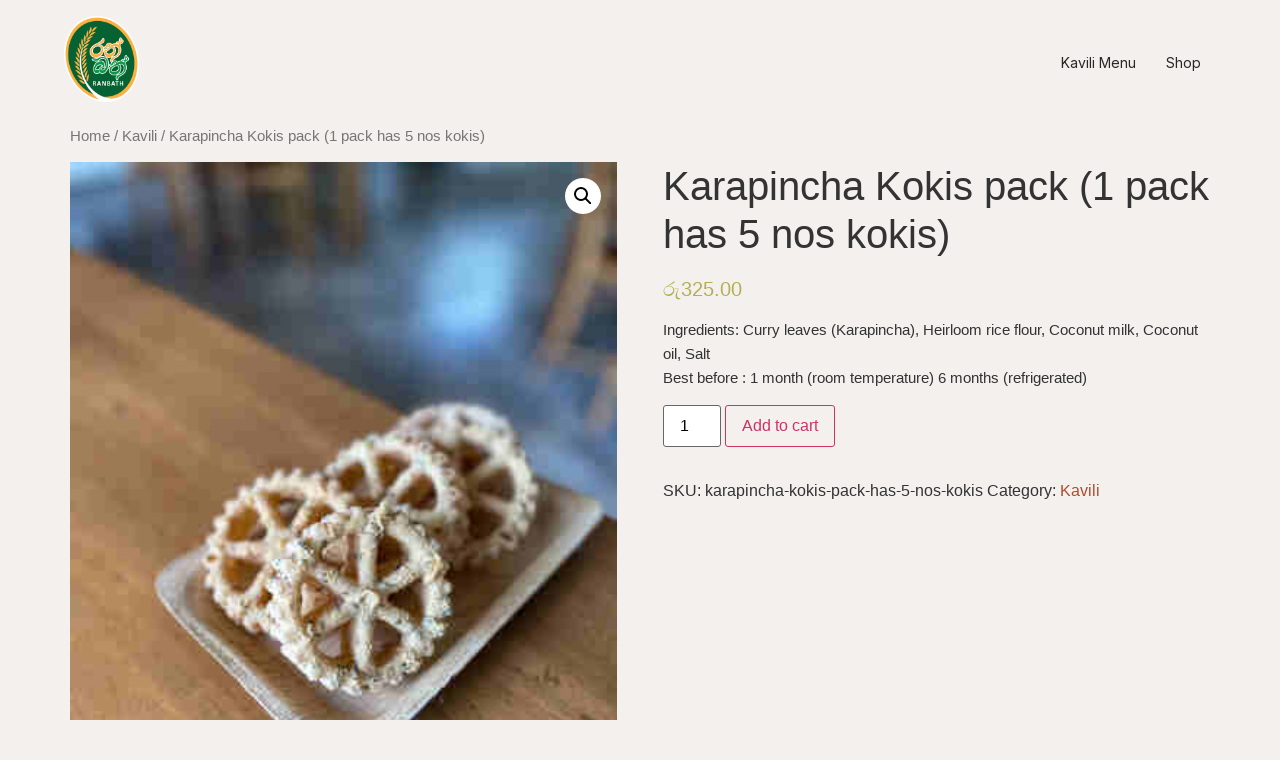

--- FILE ---
content_type: text/html; charset=UTF-8
request_url: https://ranbath.lk/product/karapincha-kokis/
body_size: 9235
content:
<!doctype html>
<html lang="en-US">
<head>
	<meta charset="UTF-8">
	<meta name="viewport" content="width=device-width, initial-scale=1">
	<link rel="profile" href="https://gmpg.org/xfn/11">
	<title>Karapincha Kokis pack (1 pack has 5 nos kokis) &#8211; Ranbath</title>
<meta name='robots' content='max-image-preview:large' />
<script>window._wca = window._wca || [];</script>
<link rel='dns-prefetch' href='//stats.wp.com' />
<link rel="alternate" type="application/rss+xml" title="Ranbath &raquo; Feed" href="https://ranbath.lk/feed/" />
<link rel="alternate" type="application/rss+xml" title="Ranbath &raquo; Comments Feed" href="https://ranbath.lk/comments/feed/" />
<link rel="alternate" type="application/rss+xml" title="Ranbath &raquo; Karapincha Kokis pack (1 pack has 5 nos kokis) Comments Feed" href="https://ranbath.lk/product/karapincha-kokis/feed/" />
<link rel="alternate" title="oEmbed (JSON)" type="application/json+oembed" href="https://ranbath.lk/wp-json/oembed/1.0/embed?url=https%3A%2F%2Franbath.lk%2Fproduct%2Fkarapincha-kokis%2F" />
<link rel="alternate" title="oEmbed (XML)" type="text/xml+oembed" href="https://ranbath.lk/wp-json/oembed/1.0/embed?url=https%3A%2F%2Franbath.lk%2Fproduct%2Fkarapincha-kokis%2F&#038;format=xml" />
<style id='wp-img-auto-sizes-contain-inline-css'>
img:is([sizes=auto i],[sizes^="auto," i]){contain-intrinsic-size:3000px 1500px}
/*# sourceURL=wp-img-auto-sizes-contain-inline-css */
</style>
<style id='wp-emoji-styles-inline-css'>

	img.wp-smiley, img.emoji {
		display: inline !important;
		border: none !important;
		box-shadow: none !important;
		height: 1em !important;
		width: 1em !important;
		margin: 0 0.07em !important;
		vertical-align: -0.1em !important;
		background: none !important;
		padding: 0 !important;
	}
/*# sourceURL=wp-emoji-styles-inline-css */
</style>
<link rel='stylesheet' id='wp-block-library-css' href='https://ranbath.lk/wp-includes/css/dist/block-library/style.min.css?ver=6.9' media='all' />
<style id='wp-block-library-inline-css'>
.has-text-align-justify{text-align:justify;}

/*# sourceURL=wp-block-library-inline-css */
</style><style id='global-styles-inline-css'>
:root{--wp--preset--aspect-ratio--square: 1;--wp--preset--aspect-ratio--4-3: 4/3;--wp--preset--aspect-ratio--3-4: 3/4;--wp--preset--aspect-ratio--3-2: 3/2;--wp--preset--aspect-ratio--2-3: 2/3;--wp--preset--aspect-ratio--16-9: 16/9;--wp--preset--aspect-ratio--9-16: 9/16;--wp--preset--color--black: #000000;--wp--preset--color--cyan-bluish-gray: #abb8c3;--wp--preset--color--white: #ffffff;--wp--preset--color--pale-pink: #f78da7;--wp--preset--color--vivid-red: #cf2e2e;--wp--preset--color--luminous-vivid-orange: #ff6900;--wp--preset--color--luminous-vivid-amber: #fcb900;--wp--preset--color--light-green-cyan: #7bdcb5;--wp--preset--color--vivid-green-cyan: #00d084;--wp--preset--color--pale-cyan-blue: #8ed1fc;--wp--preset--color--vivid-cyan-blue: #0693e3;--wp--preset--color--vivid-purple: #9b51e0;--wp--preset--gradient--vivid-cyan-blue-to-vivid-purple: linear-gradient(135deg,rgb(6,147,227) 0%,rgb(155,81,224) 100%);--wp--preset--gradient--light-green-cyan-to-vivid-green-cyan: linear-gradient(135deg,rgb(122,220,180) 0%,rgb(0,208,130) 100%);--wp--preset--gradient--luminous-vivid-amber-to-luminous-vivid-orange: linear-gradient(135deg,rgb(252,185,0) 0%,rgb(255,105,0) 100%);--wp--preset--gradient--luminous-vivid-orange-to-vivid-red: linear-gradient(135deg,rgb(255,105,0) 0%,rgb(207,46,46) 100%);--wp--preset--gradient--very-light-gray-to-cyan-bluish-gray: linear-gradient(135deg,rgb(238,238,238) 0%,rgb(169,184,195) 100%);--wp--preset--gradient--cool-to-warm-spectrum: linear-gradient(135deg,rgb(74,234,220) 0%,rgb(151,120,209) 20%,rgb(207,42,186) 40%,rgb(238,44,130) 60%,rgb(251,105,98) 80%,rgb(254,248,76) 100%);--wp--preset--gradient--blush-light-purple: linear-gradient(135deg,rgb(255,206,236) 0%,rgb(152,150,240) 100%);--wp--preset--gradient--blush-bordeaux: linear-gradient(135deg,rgb(254,205,165) 0%,rgb(254,45,45) 50%,rgb(107,0,62) 100%);--wp--preset--gradient--luminous-dusk: linear-gradient(135deg,rgb(255,203,112) 0%,rgb(199,81,192) 50%,rgb(65,88,208) 100%);--wp--preset--gradient--pale-ocean: linear-gradient(135deg,rgb(255,245,203) 0%,rgb(182,227,212) 50%,rgb(51,167,181) 100%);--wp--preset--gradient--electric-grass: linear-gradient(135deg,rgb(202,248,128) 0%,rgb(113,206,126) 100%);--wp--preset--gradient--midnight: linear-gradient(135deg,rgb(2,3,129) 0%,rgb(40,116,252) 100%);--wp--preset--font-size--small: 13px;--wp--preset--font-size--medium: 20px;--wp--preset--font-size--large: 36px;--wp--preset--font-size--x-large: 42px;--wp--preset--spacing--20: 0.44rem;--wp--preset--spacing--30: 0.67rem;--wp--preset--spacing--40: 1rem;--wp--preset--spacing--50: 1.5rem;--wp--preset--spacing--60: 2.25rem;--wp--preset--spacing--70: 3.38rem;--wp--preset--spacing--80: 5.06rem;--wp--preset--shadow--natural: 6px 6px 9px rgba(0, 0, 0, 0.2);--wp--preset--shadow--deep: 12px 12px 50px rgba(0, 0, 0, 0.4);--wp--preset--shadow--sharp: 6px 6px 0px rgba(0, 0, 0, 0.2);--wp--preset--shadow--outlined: 6px 6px 0px -3px rgb(255, 255, 255), 6px 6px rgb(0, 0, 0);--wp--preset--shadow--crisp: 6px 6px 0px rgb(0, 0, 0);}:where(.is-layout-flex){gap: 0.5em;}:where(.is-layout-grid){gap: 0.5em;}body .is-layout-flex{display: flex;}.is-layout-flex{flex-wrap: wrap;align-items: center;}.is-layout-flex > :is(*, div){margin: 0;}body .is-layout-grid{display: grid;}.is-layout-grid > :is(*, div){margin: 0;}:where(.wp-block-columns.is-layout-flex){gap: 2em;}:where(.wp-block-columns.is-layout-grid){gap: 2em;}:where(.wp-block-post-template.is-layout-flex){gap: 1.25em;}:where(.wp-block-post-template.is-layout-grid){gap: 1.25em;}.has-black-color{color: var(--wp--preset--color--black) !important;}.has-cyan-bluish-gray-color{color: var(--wp--preset--color--cyan-bluish-gray) !important;}.has-white-color{color: var(--wp--preset--color--white) !important;}.has-pale-pink-color{color: var(--wp--preset--color--pale-pink) !important;}.has-vivid-red-color{color: var(--wp--preset--color--vivid-red) !important;}.has-luminous-vivid-orange-color{color: var(--wp--preset--color--luminous-vivid-orange) !important;}.has-luminous-vivid-amber-color{color: var(--wp--preset--color--luminous-vivid-amber) !important;}.has-light-green-cyan-color{color: var(--wp--preset--color--light-green-cyan) !important;}.has-vivid-green-cyan-color{color: var(--wp--preset--color--vivid-green-cyan) !important;}.has-pale-cyan-blue-color{color: var(--wp--preset--color--pale-cyan-blue) !important;}.has-vivid-cyan-blue-color{color: var(--wp--preset--color--vivid-cyan-blue) !important;}.has-vivid-purple-color{color: var(--wp--preset--color--vivid-purple) !important;}.has-black-background-color{background-color: var(--wp--preset--color--black) !important;}.has-cyan-bluish-gray-background-color{background-color: var(--wp--preset--color--cyan-bluish-gray) !important;}.has-white-background-color{background-color: var(--wp--preset--color--white) !important;}.has-pale-pink-background-color{background-color: var(--wp--preset--color--pale-pink) !important;}.has-vivid-red-background-color{background-color: var(--wp--preset--color--vivid-red) !important;}.has-luminous-vivid-orange-background-color{background-color: var(--wp--preset--color--luminous-vivid-orange) !important;}.has-luminous-vivid-amber-background-color{background-color: var(--wp--preset--color--luminous-vivid-amber) !important;}.has-light-green-cyan-background-color{background-color: var(--wp--preset--color--light-green-cyan) !important;}.has-vivid-green-cyan-background-color{background-color: var(--wp--preset--color--vivid-green-cyan) !important;}.has-pale-cyan-blue-background-color{background-color: var(--wp--preset--color--pale-cyan-blue) !important;}.has-vivid-cyan-blue-background-color{background-color: var(--wp--preset--color--vivid-cyan-blue) !important;}.has-vivid-purple-background-color{background-color: var(--wp--preset--color--vivid-purple) !important;}.has-black-border-color{border-color: var(--wp--preset--color--black) !important;}.has-cyan-bluish-gray-border-color{border-color: var(--wp--preset--color--cyan-bluish-gray) !important;}.has-white-border-color{border-color: var(--wp--preset--color--white) !important;}.has-pale-pink-border-color{border-color: var(--wp--preset--color--pale-pink) !important;}.has-vivid-red-border-color{border-color: var(--wp--preset--color--vivid-red) !important;}.has-luminous-vivid-orange-border-color{border-color: var(--wp--preset--color--luminous-vivid-orange) !important;}.has-luminous-vivid-amber-border-color{border-color: var(--wp--preset--color--luminous-vivid-amber) !important;}.has-light-green-cyan-border-color{border-color: var(--wp--preset--color--light-green-cyan) !important;}.has-vivid-green-cyan-border-color{border-color: var(--wp--preset--color--vivid-green-cyan) !important;}.has-pale-cyan-blue-border-color{border-color: var(--wp--preset--color--pale-cyan-blue) !important;}.has-vivid-cyan-blue-border-color{border-color: var(--wp--preset--color--vivid-cyan-blue) !important;}.has-vivid-purple-border-color{border-color: var(--wp--preset--color--vivid-purple) !important;}.has-vivid-cyan-blue-to-vivid-purple-gradient-background{background: var(--wp--preset--gradient--vivid-cyan-blue-to-vivid-purple) !important;}.has-light-green-cyan-to-vivid-green-cyan-gradient-background{background: var(--wp--preset--gradient--light-green-cyan-to-vivid-green-cyan) !important;}.has-luminous-vivid-amber-to-luminous-vivid-orange-gradient-background{background: var(--wp--preset--gradient--luminous-vivid-amber-to-luminous-vivid-orange) !important;}.has-luminous-vivid-orange-to-vivid-red-gradient-background{background: var(--wp--preset--gradient--luminous-vivid-orange-to-vivid-red) !important;}.has-very-light-gray-to-cyan-bluish-gray-gradient-background{background: var(--wp--preset--gradient--very-light-gray-to-cyan-bluish-gray) !important;}.has-cool-to-warm-spectrum-gradient-background{background: var(--wp--preset--gradient--cool-to-warm-spectrum) !important;}.has-blush-light-purple-gradient-background{background: var(--wp--preset--gradient--blush-light-purple) !important;}.has-blush-bordeaux-gradient-background{background: var(--wp--preset--gradient--blush-bordeaux) !important;}.has-luminous-dusk-gradient-background{background: var(--wp--preset--gradient--luminous-dusk) !important;}.has-pale-ocean-gradient-background{background: var(--wp--preset--gradient--pale-ocean) !important;}.has-electric-grass-gradient-background{background: var(--wp--preset--gradient--electric-grass) !important;}.has-midnight-gradient-background{background: var(--wp--preset--gradient--midnight) !important;}.has-small-font-size{font-size: var(--wp--preset--font-size--small) !important;}.has-medium-font-size{font-size: var(--wp--preset--font-size--medium) !important;}.has-large-font-size{font-size: var(--wp--preset--font-size--large) !important;}.has-x-large-font-size{font-size: var(--wp--preset--font-size--x-large) !important;}
/*# sourceURL=global-styles-inline-css */
</style>

<style id='classic-theme-styles-inline-css'>
/*! This file is auto-generated */
.wp-block-button__link{color:#fff;background-color:#32373c;border-radius:9999px;box-shadow:none;text-decoration:none;padding:calc(.667em + 2px) calc(1.333em + 2px);font-size:1.125em}.wp-block-file__button{background:#32373c;color:#fff;text-decoration:none}
/*# sourceURL=/wp-includes/css/classic-themes.min.css */
</style>
<link rel='stylesheet' id='photoswipe-css' href='https://ranbath.lk/wp-content/plugins/woocommerce/assets/css/photoswipe/photoswipe.min.css?ver=8.3.1' media='all' />
<link rel='stylesheet' id='photoswipe-default-skin-css' href='https://ranbath.lk/wp-content/plugins/woocommerce/assets/css/photoswipe/default-skin/default-skin.min.css?ver=8.3.1' media='all' />
<link rel='stylesheet' id='woocommerce-layout-css' href='https://ranbath.lk/wp-content/plugins/woocommerce/assets/css/woocommerce-layout.css?ver=8.3.1' media='all' />
<style id='woocommerce-layout-inline-css'>

	.infinite-scroll .woocommerce-pagination {
		display: none;
	}
/*# sourceURL=woocommerce-layout-inline-css */
</style>
<link rel='stylesheet' id='woocommerce-smallscreen-css' href='https://ranbath.lk/wp-content/plugins/woocommerce/assets/css/woocommerce-smallscreen.css?ver=8.3.1' media='only screen and (max-width: 768px)' />
<link rel='stylesheet' id='woocommerce-general-css' href='https://ranbath.lk/wp-content/plugins/woocommerce/assets/css/woocommerce.css?ver=8.3.1' media='all' />
<style id='woocommerce-inline-inline-css'>
.woocommerce form .form-row .required { visibility: visible; }
/*# sourceURL=woocommerce-inline-inline-css */
</style>
<link rel='stylesheet' id='hello-elementor-css' href='https://ranbath.lk/wp-content/themes/hello-elementor/style.min.css?ver=2.9.0' media='all' />
<link rel='stylesheet' id='hello-elementor-theme-style-css' href='https://ranbath.lk/wp-content/themes/hello-elementor/theme.min.css?ver=2.9.0' media='all' />
<link rel='stylesheet' id='elementor-frontend-css' href='https://ranbath.lk/wp-content/plugins/elementor/assets/css/frontend-lite.min.css?ver=3.18.2' media='all' />
<link rel='stylesheet' id='elementor-post-41-css' href='https://ranbath.lk/wp-content/uploads/elementor/css/post-41.css?ver=1702217709' media='all' />
<link rel='stylesheet' id='google-fonts-1-css' href='https://fonts.googleapis.com/css?family=Inter%3A100%2C100italic%2C200%2C200italic%2C300%2C300italic%2C400%2C400italic%2C500%2C500italic%2C600%2C600italic%2C700%2C700italic%2C800%2C800italic%2C900%2C900italic%7CEpilogue%3A100%2C100italic%2C200%2C200italic%2C300%2C300italic%2C400%2C400italic%2C500%2C500italic%2C600%2C600italic%2C700%2C700italic%2C800%2C800italic%2C900%2C900italic&#038;display=swap&#038;ver=6.9' media='all' />
<link rel="preconnect" href="https://fonts.gstatic.com/" crossorigin><script src="https://ranbath.lk/wp-includes/js/dist/hooks.min.js?ver=dd5603f07f9220ed27f1" id="wp-hooks-js"></script>
<script src="https://stats.wp.com/w.js?ver=202604" id="woo-tracks-js"></script>
<script src="https://ranbath.lk/wp-includes/js/jquery/jquery.min.js?ver=3.7.1" id="jquery-core-js"></script>
<script src="https://ranbath.lk/wp-includes/js/jquery/jquery-migrate.min.js?ver=3.4.1" id="jquery-migrate-js"></script>
<script src="https://ranbath.lk/wp-content/plugins/woocommerce/assets/js/jquery-blockui/jquery.blockUI.min.js?ver=2.7.0-wc.8.3.1" id="jquery-blockui-js" defer data-wp-strategy="defer"></script>
<script id="wc-add-to-cart-js-extra">
var wc_add_to_cart_params = {"ajax_url":"/wp-admin/admin-ajax.php","wc_ajax_url":"/?wc-ajax=%%endpoint%%","i18n_view_cart":"View cart","cart_url":"https://ranbath.lk/cart/","is_cart":"","cart_redirect_after_add":"no"};
//# sourceURL=wc-add-to-cart-js-extra
</script>
<script src="https://ranbath.lk/wp-content/plugins/woocommerce/assets/js/frontend/add-to-cart.min.js?ver=8.3.1" id="wc-add-to-cart-js" defer data-wp-strategy="defer"></script>
<script src="https://ranbath.lk/wp-content/plugins/woocommerce/assets/js/zoom/jquery.zoom.min.js?ver=1.7.21-wc.8.3.1" id="zoom-js" defer data-wp-strategy="defer"></script>
<script src="https://ranbath.lk/wp-content/plugins/woocommerce/assets/js/flexslider/jquery.flexslider.min.js?ver=2.7.2-wc.8.3.1" id="flexslider-js" defer data-wp-strategy="defer"></script>
<script src="https://ranbath.lk/wp-content/plugins/woocommerce/assets/js/photoswipe/photoswipe.min.js?ver=4.1.1-wc.8.3.1" id="photoswipe-js" defer data-wp-strategy="defer"></script>
<script src="https://ranbath.lk/wp-content/plugins/woocommerce/assets/js/photoswipe/photoswipe-ui-default.min.js?ver=4.1.1-wc.8.3.1" id="photoswipe-ui-default-js" defer data-wp-strategy="defer"></script>
<script id="wc-single-product-js-extra">
var wc_single_product_params = {"i18n_required_rating_text":"Please select a rating","review_rating_required":"yes","flexslider":{"rtl":false,"animation":"slide","smoothHeight":true,"directionNav":false,"controlNav":"thumbnails","slideshow":false,"animationSpeed":500,"animationLoop":false,"allowOneSlide":false},"zoom_enabled":"1","zoom_options":[],"photoswipe_enabled":"1","photoswipe_options":{"shareEl":false,"closeOnScroll":false,"history":false,"hideAnimationDuration":0,"showAnimationDuration":0},"flexslider_enabled":"1"};
//# sourceURL=wc-single-product-js-extra
</script>
<script src="https://ranbath.lk/wp-content/plugins/woocommerce/assets/js/frontend/single-product.min.js?ver=8.3.1" id="wc-single-product-js" defer data-wp-strategy="defer"></script>
<script src="https://ranbath.lk/wp-content/plugins/woocommerce/assets/js/js-cookie/js.cookie.min.js?ver=2.1.4-wc.8.3.1" id="js-cookie-js" defer data-wp-strategy="defer"></script>
<script id="woocommerce-js-extra">
var woocommerce_params = {"ajax_url":"/wp-admin/admin-ajax.php","wc_ajax_url":"/?wc-ajax=%%endpoint%%"};
//# sourceURL=woocommerce-js-extra
</script>
<script src="https://ranbath.lk/wp-content/plugins/woocommerce/assets/js/frontend/woocommerce.min.js?ver=8.3.1" id="woocommerce-js" defer data-wp-strategy="defer"></script>
<script defer src="https://stats.wp.com/s-202604.js" id="woocommerce-analytics-js"></script>
<link rel="https://api.w.org/" href="https://ranbath.lk/wp-json/" /><link rel="alternate" title="JSON" type="application/json" href="https://ranbath.lk/wp-json/wp/v2/product/130" /><link rel="EditURI" type="application/rsd+xml" title="RSD" href="https://ranbath.lk/xmlrpc.php?rsd" />
<meta name="generator" content="WordPress 6.9" />
<meta name="generator" content="WooCommerce 8.3.1" />
<link rel="canonical" href="https://ranbath.lk/product/karapincha-kokis/" />
<link rel='shortlink' href='https://ranbath.lk/?p=130' />
	<style>img#wpstats{display:none}</style>
		<meta name="pinterest-rich-pin" content="false" /><meta name="description" content="Ingredients: Curry leaves (Karapincha), Heirloom rice flour, Coconut milk, Coconut oil, SaltBest before : 1 month (room temperature) 6 months (refrigerated)">
	<noscript><style>.woocommerce-product-gallery{ opacity: 1 !important; }</style></noscript>
	<meta name="generator" content="Elementor 3.18.2; features: e_dom_optimization, e_optimized_assets_loading, e_optimized_css_loading, e_font_icon_svg, additional_custom_breakpoints, block_editor_assets_optimize, e_image_loading_optimization; settings: css_print_method-external, google_font-enabled, font_display-swap">
<link rel="icon" href="https://ranbath.lk/wp-content/uploads/2023/12/logo-100x100.png" sizes="32x32" />
<link rel="icon" href="https://ranbath.lk/wp-content/uploads/2023/12/logo-300x300.png" sizes="192x192" />
<link rel="apple-touch-icon" href="https://ranbath.lk/wp-content/uploads/2023/12/logo-300x300.png" />
<meta name="msapplication-TileImage" content="https://ranbath.lk/wp-content/uploads/2023/12/logo-300x300.png" />
</head>
<body class="wp-singular product-template-default single single-product postid-130 wp-custom-logo wp-theme-hello-elementor theme-hello-elementor woocommerce woocommerce-page woocommerce-no-js elementor-default elementor-kit-41">


<a class="skip-link screen-reader-text" href="#content">Skip to content</a>

<header id="site-header" class="site-header dynamic-header header-full-width menu-dropdown-mobile" role="banner">
	<div class="header-inner">
		<div class="site-branding show-logo">
							<div class="site-logo show">
					<a href="https://ranbath.lk/" class="custom-logo-link" rel="home"><img fetchpriority="high" width="468" height="538" src="https://ranbath.lk/wp-content/uploads/2023/12/cropped-logo.png" class="custom-logo" alt="Ranbath" decoding="async" srcset="https://ranbath.lk/wp-content/uploads/2023/12/cropped-logo.png 468w, https://ranbath.lk/wp-content/uploads/2023/12/cropped-logo-261x300.png 261w" sizes="(max-width: 468px) 100vw, 468px" /></a>				</div>
					</div>

					<nav class="site-navigation show">
				<div class="menu-header-primary-menu-container"><ul id="menu-header-primary-menu" class="menu"><li id="menu-item-199" class="menu-item menu-item-type-post_type menu-item-object-page menu-item-199"><a href="https://ranbath.lk/kavili-menu/">Kavili Menu</a></li>
<li id="menu-item-264" class="menu-item menu-item-type-post_type menu-item-object-page current_page_parent menu-item-264"><a href="https://ranbath.lk/shop/">Shop</a></li>
</ul></div>			</nav>
			<div class="site-navigation-toggle-holder show">
				<div class="site-navigation-toggle" role="button" tabindex="0">
					<i class="eicon-menu-bar" aria-hidden="true"></i>
					<span class="screen-reader-text">Menu</span>
				</div>
			</div>
			<nav class="site-navigation-dropdown show">
				<div class="menu-header-primary-menu-container"><ul id="menu-header-primary-menu" class="menu"><li id="menu-item-199" class="menu-item menu-item-type-post_type menu-item-object-page menu-item-199"><a href="https://ranbath.lk/kavili-menu/">Kavili Menu</a></li>
<li id="menu-item-264" class="menu-item menu-item-type-post_type menu-item-object-page current_page_parent menu-item-264"><a href="https://ranbath.lk/shop/">Shop</a></li>
</ul></div>			</nav>
			</div>
</header>

	<div id="primary" class="content-area"><main id="main" class="site-main" role="main"><nav class="woocommerce-breadcrumb" aria-label="Breadcrumb"><a href="https://ranbath.lk">Home</a>&nbsp;&#47;&nbsp;<a href="https://ranbath.lk/product-category/kavili/">Kavili</a>&nbsp;&#47;&nbsp;Karapincha Kokis pack (1 pack has 5 nos kokis)</nav>
					
			<div class="woocommerce-notices-wrapper"></div><div id="product-130" class="product type-product post-130 status-publish first instock product_cat-kavili has-post-thumbnail shipping-taxable purchasable product-type-simple">

	<div class="woocommerce-product-gallery woocommerce-product-gallery--with-images woocommerce-product-gallery--columns-4 images" data-columns="4" style="opacity: 0; transition: opacity .25s ease-in-out;">
	<div class="woocommerce-product-gallery__wrapper">
		<div data-thumb="https://ranbath.lk/wp-content/uploads/2023/12/freeImageKit.com_10kb_6018-100x100.jpg" data-thumb-alt="" class="woocommerce-product-gallery__image"><a href="https://ranbath.lk/wp-content/uploads/2023/12/freeImageKit.com_10kb_6018.jpg"><img width="375" height="500" src="https://ranbath.lk/wp-content/uploads/2023/12/freeImageKit.com_10kb_6018.jpg" class="wp-post-image" alt="" title="freeImageKit.com_10kb_6018" data-caption="" data-src="https://ranbath.lk/wp-content/uploads/2023/12/freeImageKit.com_10kb_6018.jpg" data-large_image="https://ranbath.lk/wp-content/uploads/2023/12/freeImageKit.com_10kb_6018.jpg" data-large_image_width="375" data-large_image_height="500" decoding="async" srcset="https://ranbath.lk/wp-content/uploads/2023/12/freeImageKit.com_10kb_6018.jpg 375w, https://ranbath.lk/wp-content/uploads/2023/12/freeImageKit.com_10kb_6018-225x300.jpg 225w, https://ranbath.lk/wp-content/uploads/2023/12/freeImageKit.com_10kb_6018-200x267.jpg 200w" sizes="(max-width: 375px) 100vw, 375px" /></a></div>	</div>
</div>

	<div class="summary entry-summary">
		<h1 class="product_title entry-title">Karapincha Kokis pack (1 pack has 5 nos kokis)</h1><p class="price"><span class="woocommerce-Price-amount amount"><bdi><span class="woocommerce-Price-currencySymbol">&#xdbb;&#xdd4;</span>325.00</bdi></span></p>
<div class="woocommerce-product-details__short-description">
	<p><span style="font-size:11.0pt;line-height:107%;,sans-serif">Ingredients: Curry leaves (Karapincha), Heirloom rice flour, Coconut milk, Coconut oil, Salt</span><br /><span style="font-size:11.0pt;line-height:107%;,sans-serif">Best before : 1 month (room temperature) 6 months (refrigerated)</span></p>
</div>

	
	<form class="cart" action="https://ranbath.lk/product/karapincha-kokis/" method="post" enctype='multipart/form-data'>
		
		<div class="quantity">
		<label class="screen-reader-text" for="quantity_697056f0dd80b">Karapincha Kokis pack (1 pack has 5 nos kokis) quantity</label>
	<input
		type="number"
				id="quantity_697056f0dd80b"
		class="input-text qty text"
		name="quantity"
		value="1"
		aria-label="Product quantity"
		size="4"
		min="1"
		max=""
					step="1"
			placeholder=""
			inputmode="numeric"
			autocomplete="off"
			/>
	</div>

		<button type="submit" name="add-to-cart" value="130" class="single_add_to_cart_button button alt">Add to cart</button>

			</form>

	
<div class="product_meta">

	
	
		<span class="sku_wrapper">SKU: <span class="sku">karapincha-kokis-pack-has-5-nos-kokis</span></span>

	
	<span class="posted_in">Category: <a href="https://ranbath.lk/product-category/kavili/" rel="tag">Kavili</a></span>
	
	
</div>
	</div>

	
	<div class="woocommerce-tabs wc-tabs-wrapper">
		<ul class="tabs wc-tabs" role="tablist">
							<li class="reviews_tab" id="tab-title-reviews" role="tab" aria-controls="tab-reviews">
					<a href="#tab-reviews">
						Reviews (0)					</a>
				</li>
					</ul>
					<div class="woocommerce-Tabs-panel woocommerce-Tabs-panel--reviews panel entry-content wc-tab" id="tab-reviews" role="tabpanel" aria-labelledby="tab-title-reviews">
				<div id="reviews" class="woocommerce-Reviews">
	<div id="comments">
		<h2 class="woocommerce-Reviews-title">
			Reviews		</h2>

					<p class="woocommerce-noreviews">There are no reviews yet.</p>
			</div>

			<div id="review_form_wrapper">
			<div id="review_form">
					<div id="respond" class="comment-respond">
		<span id="reply-title" class="comment-reply-title">Be the first to review &ldquo;Karapincha Kokis pack (1 pack has 5 nos kokis)&rdquo; <small><a rel="nofollow" id="cancel-comment-reply-link" href="/product/karapincha-kokis/#respond" style="display:none;">Cancel reply</a></small></span><form action="https://ranbath.lk/wp-comments-post.php" method="post" id="commentform" class="comment-form"><p class="comment-notes"><span id="email-notes">Your email address will not be published.</span> <span class="required-field-message">Required fields are marked <span class="required">*</span></span></p><div class="comment-form-rating"><label for="rating">Your rating&nbsp;<span class="required">*</span></label><select name="rating" id="rating" required>
						<option value="">Rate&hellip;</option>
						<option value="5">Perfect</option>
						<option value="4">Good</option>
						<option value="3">Average</option>
						<option value="2">Not that bad</option>
						<option value="1">Very poor</option>
					</select></div><p class="comment-form-comment"><label for="comment">Your review&nbsp;<span class="required">*</span></label><textarea id="comment" name="comment" cols="45" rows="8" required></textarea></p><p class="comment-form-author"><label for="author">Name&nbsp;<span class="required">*</span></label><input id="author" name="author" type="text" value="" size="30" required /></p>
<p class="comment-form-email"><label for="email">Email&nbsp;<span class="required">*</span></label><input id="email" name="email" type="email" value="" size="30" required /></p>
<p class="comment-form-cookies-consent"><input id="wp-comment-cookies-consent" name="wp-comment-cookies-consent" type="checkbox" value="yes" /> <label for="wp-comment-cookies-consent">Save my name, email, and website in this browser for the next time I comment.</label></p>
<p class="form-submit"><input name="submit" type="submit" id="submit" class="submit" value="Submit" /> <input type='hidden' name='comment_post_ID' value='130' id='comment_post_ID' />
<input type='hidden' name='comment_parent' id='comment_parent' value='0' />
</p></form>	</div><!-- #respond -->
				</div>
		</div>
	
	<div class="clear"></div>
</div>
			</div>
		
			</div>


	<section class="related products">

					<h2>Related products</h2>
				
		<ul class="products columns-4">

			
					<li class="product type-product post-126 status-publish first instock product_cat-kavili has-post-thumbnail shipping-taxable purchasable product-type-simple">
	<a href="https://ranbath.lk/product/kurakkan-lavariya/" class="woocommerce-LoopProduct-link woocommerce-loop-product__link"><img width="300" height="300" src="https://ranbath.lk/wp-content/uploads/2023/12/FreeImageKit.com_Img-size1000x1000px-300x300.jpg" class="attachment-woocommerce_thumbnail size-woocommerce_thumbnail" alt="" decoding="async" srcset="https://ranbath.lk/wp-content/uploads/2023/12/FreeImageKit.com_Img-size1000x1000px-300x300.jpg 300w, https://ranbath.lk/wp-content/uploads/2023/12/FreeImageKit.com_Img-size1000x1000px-150x150.jpg 150w, https://ranbath.lk/wp-content/uploads/2023/12/FreeImageKit.com_Img-size1000x1000px-768x768.jpg 768w, https://ranbath.lk/wp-content/uploads/2023/12/FreeImageKit.com_Img-size1000x1000px-200x200.jpg 200w, https://ranbath.lk/wp-content/uploads/2023/12/FreeImageKit.com_Img-size1000x1000px-600x600.jpg 600w, https://ranbath.lk/wp-content/uploads/2023/12/FreeImageKit.com_Img-size1000x1000px-100x100.jpg 100w, https://ranbath.lk/wp-content/uploads/2023/12/FreeImageKit.com_Img-size1000x1000px.jpg 1000w" sizes="(max-width: 300px) 100vw, 300px" /><h2 class="woocommerce-loop-product__title">Kurakkan Lavariya</h2>
	<span class="price"><span class="woocommerce-Price-amount amount"><bdi><span class="woocommerce-Price-currencySymbol">&#xdbb;&#xdd4;</span>240.00</bdi></span></span>
</a><a href="?add-to-cart=126" data-quantity="1" class="button product_type_simple add_to_cart_button ajax_add_to_cart" data-product_id="126" data-product_sku="" aria-label="Add &ldquo;Kurakkan Lavariya&rdquo; to your cart" aria-describedby="" rel="nofollow">Add to cart</a></li>

			
					<li class="product type-product post-131 status-publish instock product_cat-kavili has-post-thumbnail shipping-taxable purchasable product-type-simple">
	<a href="https://ranbath.lk/product/wali-thalapa/" class="woocommerce-LoopProduct-link woocommerce-loop-product__link"><img loading="lazy" width="300" height="300" src="https://ranbath.lk/wp-content/uploads/2023/12/freeImageKit.com_10kb_9908-300x300.jpg" class="attachment-woocommerce_thumbnail size-woocommerce_thumbnail" alt="" decoding="async" srcset="https://ranbath.lk/wp-content/uploads/2023/12/freeImageKit.com_10kb_9908-300x300.jpg 300w, https://ranbath.lk/wp-content/uploads/2023/12/freeImageKit.com_10kb_9908-150x150.jpg 150w, https://ranbath.lk/wp-content/uploads/2023/12/freeImageKit.com_10kb_9908-100x100.jpg 100w" sizes="(max-width: 300px) 100vw, 300px" /><h2 class="woocommerce-loop-product__title">Wali Thalapa</h2>
	<span class="price"><span class="woocommerce-Price-amount amount"><bdi><span class="woocommerce-Price-currencySymbol">&#xdbb;&#xdd4;</span>140.00</bdi></span></span>
</a><a href="?add-to-cart=131" data-quantity="1" class="button product_type_simple add_to_cart_button ajax_add_to_cart" data-product_id="131" data-product_sku="" aria-label="Add &ldquo;Wali Thalapa&rdquo; to your cart" aria-describedby="" rel="nofollow">Add to cart</a></li>

			
					<li class="product type-product post-129 status-publish instock product_cat-kavili has-post-thumbnail shipping-taxable purchasable product-type-simple">
	<a href="https://ranbath.lk/product/kurakkan-kokis/" class="woocommerce-LoopProduct-link woocommerce-loop-product__link"><img loading="lazy" width="300" height="300" src="https://ranbath.lk/wp-content/uploads/2023/12/freeImageKit.com_10kb_1484-300x300.jpg" class="attachment-woocommerce_thumbnail size-woocommerce_thumbnail" alt="" decoding="async" srcset="https://ranbath.lk/wp-content/uploads/2023/12/freeImageKit.com_10kb_1484-300x300.jpg 300w, https://ranbath.lk/wp-content/uploads/2023/12/freeImageKit.com_10kb_1484-150x150.jpg 150w, https://ranbath.lk/wp-content/uploads/2023/12/freeImageKit.com_10kb_1484-100x100.jpg 100w" sizes="(max-width: 300px) 100vw, 300px" /><h2 class="woocommerce-loop-product__title">Kurakkan Kokis pack (1 pack has 5 nos kokis)</h2>
	<span class="price"><span class="woocommerce-Price-amount amount"><bdi><span class="woocommerce-Price-currencySymbol">&#xdbb;&#xdd4;</span>375.00</bdi></span></span>
</a><a href="?add-to-cart=129" data-quantity="1" class="button product_type_simple add_to_cart_button ajax_add_to_cart" data-product_id="129" data-product_sku="kurakkan-kokis-pack-1-pack-has-5-nos-kokis" aria-label="Add &ldquo;Kurakkan Kokis pack (1 pack has 5 nos kokis)&rdquo; to your cart" aria-describedby="" rel="nofollow">Add to cart</a></li>

			
					<li class="product type-product post-124 status-publish last instock product_cat-kavili has-post-thumbnail shipping-taxable purchasable product-type-simple">
	<a href="https://ranbath.lk/product/konda-kawum/" class="woocommerce-LoopProduct-link woocommerce-loop-product__link"><img loading="lazy" width="300" height="300" src="https://ranbath.lk/wp-content/uploads/2023/12/Konda-Kawum-300x300.jpg" class="attachment-woocommerce_thumbnail size-woocommerce_thumbnail" alt="" decoding="async" srcset="https://ranbath.lk/wp-content/uploads/2023/12/Konda-Kawum-300x300.jpg 300w, https://ranbath.lk/wp-content/uploads/2023/12/Konda-Kawum-1024x1024.jpg 1024w, https://ranbath.lk/wp-content/uploads/2023/12/Konda-Kawum-150x150.jpg 150w, https://ranbath.lk/wp-content/uploads/2023/12/Konda-Kawum-768x768.jpg 768w, https://ranbath.lk/wp-content/uploads/2023/12/Konda-Kawum-200x200.jpg 200w, https://ranbath.lk/wp-content/uploads/2023/12/Konda-Kawum-600x600.jpg 600w, https://ranbath.lk/wp-content/uploads/2023/12/Konda-Kawum-100x100.jpg 100w, https://ranbath.lk/wp-content/uploads/2023/12/Konda-Kawum.jpg 1080w" sizes="(max-width: 300px) 100vw, 300px" /><h2 class="woocommerce-loop-product__title">Konda Kawum</h2>
	<span class="price"><span class="woocommerce-Price-amount amount"><bdi><span class="woocommerce-Price-currencySymbol">&#xdbb;&#xdd4;</span>150.00</bdi></span></span>
</a><a href="?add-to-cart=124" data-quantity="1" class="button product_type_simple add_to_cart_button ajax_add_to_cart" data-product_id="124" data-product_sku="" aria-label="Add &ldquo;Konda Kawum&rdquo; to your cart" aria-describedby="" rel="nofollow">Add to cart</a></li>

			
		</ul>

	</section>
	</div>


		
	</main></div>
	
<footer id="site-footer" class="site-footer dynamic-footer footer-full-width footer-has-copyright" role="contentinfo">
	<div class="footer-inner">
		<div class="site-branding show-logo">
							<div class="site-logo show">
					<a href="https://ranbath.lk/" class="custom-logo-link" rel="home"><img fetchpriority="high" fetchpriority="high" width="468" height="538" src="https://ranbath.lk/wp-content/uploads/2023/12/cropped-logo.png" class="custom-logo" alt="Ranbath" decoding="async" srcset="https://ranbath.lk/wp-content/uploads/2023/12/cropped-logo.png 468w, https://ranbath.lk/wp-content/uploads/2023/12/cropped-logo-261x300.png 261w" sizes="(max-width: 468px) 100vw, 468px" /></a>				</div>
							<p class="site-description hide">
					100% Organic Vegetarian Food				</p>
					</div>

					<nav class="site-navigation hide">
				<div class="menu-top-header-menu-container"><ul id="menu-top-header-menu" class="menu"><li id="menu-item-36" class="menu-item menu-item-type-post_type menu-item-object-page menu-item-privacy-policy menu-item-36"><a rel="privacy-policy" href="https://ranbath.lk/privacy-policy/">Privacy Policy</a></li>
</ul></div>			</nav>
		
					<div class="copyright show">
				<p>© 2023 eramic, All Rights Reserved</p>
			</div>
			</div>
</footer>

<script type="speculationrules">
{"prefetch":[{"source":"document","where":{"and":[{"href_matches":"/*"},{"not":{"href_matches":["/wp-*.php","/wp-admin/*","/wp-content/uploads/*","/wp-content/*","/wp-content/plugins/*","/wp-content/themes/hello-elementor/*","/*\\?(.+)"]}},{"not":{"selector_matches":"a[rel~=\"nofollow\"]"}},{"not":{"selector_matches":".no-prefetch, .no-prefetch a"}}]},"eagerness":"conservative"}]}
</script>
<script type="application/ld+json">{"@context":"https:\/\/schema.org\/","@graph":[{"@context":"https:\/\/schema.org\/","@type":"BreadcrumbList","itemListElement":[{"@type":"ListItem","position":1,"item":{"name":"Home","@id":"https:\/\/ranbath.lk"}},{"@type":"ListItem","position":2,"item":{"name":"Kavili","@id":"https:\/\/ranbath.lk\/product-category\/kavili\/"}},{"@type":"ListItem","position":3,"item":{"name":"Karapincha Kokis pack (1 pack has 5 nos kokis)","@id":"https:\/\/ranbath.lk\/product\/karapincha-kokis\/"}}]},{"@context":"https:\/\/schema.org\/","@type":"Product","@id":"https:\/\/ranbath.lk\/product\/karapincha-kokis\/#product","name":"Karapincha Kokis pack (1 pack has 5 nos kokis)","url":"https:\/\/ranbath.lk\/product\/karapincha-kokis\/","description":"Ingredients: Curry leaves (Karapincha), Heirloom rice flour, Coconut milk, Coconut oil, SaltBest before : 1 month (room temperature) 6 months (refrigerated)","image":"https:\/\/ranbath.lk\/wp-content\/uploads\/2023\/12\/freeImageKit.com_10kb_6018.jpg","sku":"karapincha-kokis-pack-has-5-nos-kokis","offers":[{"@type":"Offer","price":"325.00","priceValidUntil":"2027-12-31","priceSpecification":{"price":"325.00","priceCurrency":"LKR","valueAddedTaxIncluded":"false"},"priceCurrency":"LKR","availability":"http:\/\/schema.org\/InStock","url":"https:\/\/ranbath.lk\/product\/karapincha-kokis\/","seller":{"@type":"Organization","name":"Ranbath","url":"https:\/\/ranbath.lk"}}]}]}</script>
<div class="pswp" tabindex="-1" role="dialog" aria-hidden="true">
	<div class="pswp__bg"></div>
	<div class="pswp__scroll-wrap">
		<div class="pswp__container">
			<div class="pswp__item"></div>
			<div class="pswp__item"></div>
			<div class="pswp__item"></div>
		</div>
		<div class="pswp__ui pswp__ui--hidden">
			<div class="pswp__top-bar">
				<div class="pswp__counter"></div>
				<button class="pswp__button pswp__button--close" aria-label="Close (Esc)"></button>
				<button class="pswp__button pswp__button--share" aria-label="Share"></button>
				<button class="pswp__button pswp__button--fs" aria-label="Toggle fullscreen"></button>
				<button class="pswp__button pswp__button--zoom" aria-label="Zoom in/out"></button>
				<div class="pswp__preloader">
					<div class="pswp__preloader__icn">
						<div class="pswp__preloader__cut">
							<div class="pswp__preloader__donut"></div>
						</div>
					</div>
				</div>
			</div>
			<div class="pswp__share-modal pswp__share-modal--hidden pswp__single-tap">
				<div class="pswp__share-tooltip"></div>
			</div>
			<button class="pswp__button pswp__button--arrow--left" aria-label="Previous (arrow left)"></button>
			<button class="pswp__button pswp__button--arrow--right" aria-label="Next (arrow right)"></button>
			<div class="pswp__caption">
				<div class="pswp__caption__center"></div>
			</div>
		</div>
	</div>
</div>
	<script type="text/javascript">
		(function () {
			var c = document.body.className;
			c = c.replace(/woocommerce-no-js/, 'woocommerce-js');
			document.body.className = c;
		})();
	</script>
	<script src="https://ranbath.lk/wp-content/themes/hello-elementor/assets/js/hello-frontend.min.js?ver=1.0.0" id="hello-theme-frontend-js"></script>
<script defer src="https://stats.wp.com/e-202604.js" id="jetpack-stats-js"></script>
<script id="jetpack-stats-js-after">
_stq = window._stq || [];
_stq.push([ "view", {v:'ext',blog:'226876966',post:'130',tz:'0',srv:'ranbath.lk',j:'1:12.9.4'} ]);
_stq.push([ "clickTrackerInit", "226876966", "130" ]);
//# sourceURL=jetpack-stats-js-after
</script>
<script id="wp-emoji-settings" type="application/json">
{"baseUrl":"https://s.w.org/images/core/emoji/17.0.2/72x72/","ext":".png","svgUrl":"https://s.w.org/images/core/emoji/17.0.2/svg/","svgExt":".svg","source":{"concatemoji":"https://ranbath.lk/wp-includes/js/wp-emoji-release.min.js?ver=6.9"}}
</script>
<script type="module">
/*! This file is auto-generated */
const a=JSON.parse(document.getElementById("wp-emoji-settings").textContent),o=(window._wpemojiSettings=a,"wpEmojiSettingsSupports"),s=["flag","emoji"];function i(e){try{var t={supportTests:e,timestamp:(new Date).valueOf()};sessionStorage.setItem(o,JSON.stringify(t))}catch(e){}}function c(e,t,n){e.clearRect(0,0,e.canvas.width,e.canvas.height),e.fillText(t,0,0);t=new Uint32Array(e.getImageData(0,0,e.canvas.width,e.canvas.height).data);e.clearRect(0,0,e.canvas.width,e.canvas.height),e.fillText(n,0,0);const a=new Uint32Array(e.getImageData(0,0,e.canvas.width,e.canvas.height).data);return t.every((e,t)=>e===a[t])}function p(e,t){e.clearRect(0,0,e.canvas.width,e.canvas.height),e.fillText(t,0,0);var n=e.getImageData(16,16,1,1);for(let e=0;e<n.data.length;e++)if(0!==n.data[e])return!1;return!0}function u(e,t,n,a){switch(t){case"flag":return n(e,"\ud83c\udff3\ufe0f\u200d\u26a7\ufe0f","\ud83c\udff3\ufe0f\u200b\u26a7\ufe0f")?!1:!n(e,"\ud83c\udde8\ud83c\uddf6","\ud83c\udde8\u200b\ud83c\uddf6")&&!n(e,"\ud83c\udff4\udb40\udc67\udb40\udc62\udb40\udc65\udb40\udc6e\udb40\udc67\udb40\udc7f","\ud83c\udff4\u200b\udb40\udc67\u200b\udb40\udc62\u200b\udb40\udc65\u200b\udb40\udc6e\u200b\udb40\udc67\u200b\udb40\udc7f");case"emoji":return!a(e,"\ud83e\u1fac8")}return!1}function f(e,t,n,a){let r;const o=(r="undefined"!=typeof WorkerGlobalScope&&self instanceof WorkerGlobalScope?new OffscreenCanvas(300,150):document.createElement("canvas")).getContext("2d",{willReadFrequently:!0}),s=(o.textBaseline="top",o.font="600 32px Arial",{});return e.forEach(e=>{s[e]=t(o,e,n,a)}),s}function r(e){var t=document.createElement("script");t.src=e,t.defer=!0,document.head.appendChild(t)}a.supports={everything:!0,everythingExceptFlag:!0},new Promise(t=>{let n=function(){try{var e=JSON.parse(sessionStorage.getItem(o));if("object"==typeof e&&"number"==typeof e.timestamp&&(new Date).valueOf()<e.timestamp+604800&&"object"==typeof e.supportTests)return e.supportTests}catch(e){}return null}();if(!n){if("undefined"!=typeof Worker&&"undefined"!=typeof OffscreenCanvas&&"undefined"!=typeof URL&&URL.createObjectURL&&"undefined"!=typeof Blob)try{var e="postMessage("+f.toString()+"("+[JSON.stringify(s),u.toString(),c.toString(),p.toString()].join(",")+"));",a=new Blob([e],{type:"text/javascript"});const r=new Worker(URL.createObjectURL(a),{name:"wpTestEmojiSupports"});return void(r.onmessage=e=>{i(n=e.data),r.terminate(),t(n)})}catch(e){}i(n=f(s,u,c,p))}t(n)}).then(e=>{for(const n in e)a.supports[n]=e[n],a.supports.everything=a.supports.everything&&a.supports[n],"flag"!==n&&(a.supports.everythingExceptFlag=a.supports.everythingExceptFlag&&a.supports[n]);var t;a.supports.everythingExceptFlag=a.supports.everythingExceptFlag&&!a.supports.flag,a.supports.everything||((t=a.source||{}).concatemoji?r(t.concatemoji):t.wpemoji&&t.twemoji&&(r(t.twemoji),r(t.wpemoji)))});
//# sourceURL=https://ranbath.lk/wp-includes/js/wp-emoji-loader.min.js
</script>
<!-- WooCommerce JavaScript -->
<script type="text/javascript">
jQuery(function($) { 
_wca.push({'_en': 'woocommerceanalytics_product_view','pi': '130','pn': 'Karapincha Kokis pack (1 pack has 5 nos kokis)','pc': 'Kavili','pp': '325.00','pt': 'simple','blog_id': '226876966', 'ui': 'null', 'url': 'https://ranbath.lk', 'woo_version': '8.3.1', 'store_admin': '0', 'cart_page_contains_cart_block': '0', 'cart_page_contains_cart_shortcode': '0', 'checkout_page_contains_checkout_block': '0', 'checkout_page_contains_checkout_shortcode': '0', });
 });
</script>

</body>
</html>
